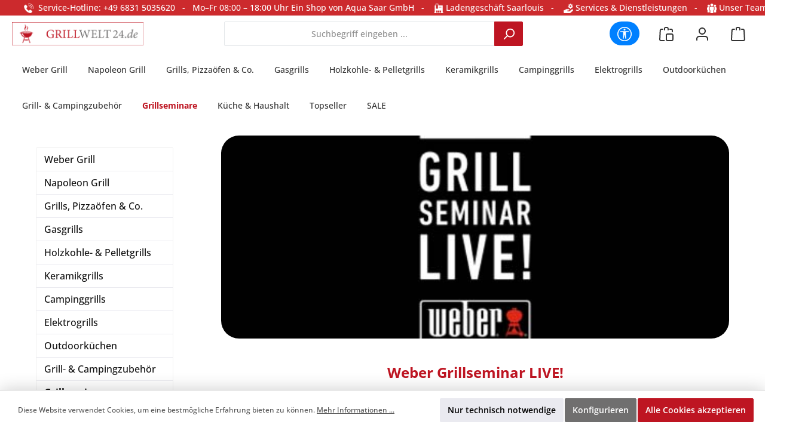

--- FILE ---
content_type: text/html; charset=utf-8
request_url: https://app.shapo.io/widgets/3e970842df8378c45fc5?url=aHR0cHM6Ly93d3cuZ3JpbGx3ZWx0MjQuZGUvZ3JpbGxzZW1pbmFyZS93ZWJlci1ncmlsbHNlbWluYXItbGl2ZS8%3D
body_size: 1582
content:
<!DOCTYPE html><html><head><meta charSet="utf-8"/><link rel="preconnect" href="https://fonts.bunny.net"/><link rel="preconnect" href="https://fonts.bunny.net"/><meta name="description" content="The easiest way to collect and showcase testimonials from your clients. Get started for free!"/><meta property="og:title" content="Shapo"/><meta property="og:description" content="The easiest way to collect and showcase testimonials from your clients. Get started for free!"/><meta property="og:url" content="https://shapo.io"/><meta property="og:type" content="website"/><meta property="og:image" content="https://cdn.shapo.io/assets/ogimage.png"/><meta property="og:image:alt" content="Og Image Alt"/><meta property="og:image:width" content="1200"/><meta property="og:image:height" content="630"/><meta property="og:locale" content="en_US"/><meta property="og:site_name" content="Shapo"/><meta name="viewport" content="width=device-width, initial-scale=1.0, maximum-scale=1.0, user-scalable=no"/><link rel="icon" type="image/png" href="https://cdn.shapo.io/assets/favicon.png"/><meta name="robots" content="noindex,follow"/><meta name="robots" content="indexifembedded"/><meta charSet="utf-8"/><title>Shapo Widget</title><link rel="preconnect" href="https://api.shapo.io"/><link rel="preconnect" href="https://cdn.shapo.io"/><link rel="preconnect" href="https://cdnjs.cloudflare.com"/><link rel="iframely resizable" type="text/html" media="(min-width: 400px) and (min-height: 400px)" href="https://app.shapo.io/widgets/3e970842df8378c45fc5"/><meta name="viewport" content="width=device-width, initial-scale=1, minimum-scale=1, maximum-scale=1"/><meta name="next-head-count" content="23"/><link rel="preload" href="/_next/static/css/a01c12de49045e89.css" as="style"/><link rel="stylesheet" href="/_next/static/css/a01c12de49045e89.css" data-n-g=""/><noscript data-n-css=""></noscript><script defer="" nomodule="" src="/_next/static/chunks/polyfills-5cd94c89d3acac5f.js"></script><script src="" id="rewardful-queue" defer="" data-nscript="beforeInteractive"></script><script defer="" src="/_next/static/chunks/1419.7b408efb78573a47.js"></script><script src="/_next/static/chunks/webpack-82e3d2f7f69f5592.js" defer=""></script><script src="/_next/static/chunks/framework-568b840ecff66744.js" defer=""></script><script src="/_next/static/chunks/main-90ea6749a2c4f357.js" defer=""></script><script src="/_next/static/chunks/pages/_app-97105a48dcf11a33.js" defer=""></script><script src="/_next/static/chunks/9669-595eef0b00b056d6.js" defer=""></script><script src="/_next/static/chunks/4527-f4714f87ad3c22b7.js" defer=""></script><script src="/_next/static/chunks/9597-12a6f627ce4db9b4.js" defer=""></script><script src="/_next/static/chunks/pages/widgets/%5BwidgetId%5D-e50eff6eb319fd42.js" defer=""></script><script src="/_next/static/NUnGcb_MNPr-mQhKDirug/_buildManifest.js" defer=""></script><script src="/_next/static/NUnGcb_MNPr-mQhKDirug/_ssgManifest.js" defer=""></script><script src="/_next/static/NUnGcb_MNPr-mQhKDirug/_middlewareManifest.js" defer=""></script></head><body><div id="__next" data-reactroot=""><div class="relative overflow-hidden bg-transparent"><div class="flex h-full flex-col items-center px-4 py-3 md:pb-8"><div class="relative my-auto w-full max-w-full"><div class="relative flex h-96 w-full items-center justify-center"><div class="my-auto flex flex-col items-center justify-center text-2xl"><svg xmlns="http://www.w3.org/2000/svg" width="40" height="40" viewBox="0 0 24 24" fill="none" stroke="currentColor" stroke-width="2" stroke-linecap="round" stroke-linejoin="round" class="lucide lucide-loader-circle mx-auto animate-spin text-gray-500"><path d="M21 12a9 9 0 1 1-6.219-8.56"></path></svg></div></div></div></div></div></div><script id="__NEXT_DATA__" type="application/json">{"props":{"pageProps":{"widgetId":"3e970842df8378c45fc5"},"__N_SSP":true},"page":"/widgets/[widgetId]","query":{"url":"aHR0cHM6Ly93d3cuZ3JpbGx3ZWx0MjQuZGUvZ3JpbGxzZW1pbmFyZS93ZWJlci1ncmlsbHNlbWluYXItbGl2ZS8=","widgetId":"3e970842df8378c45fc5"},"buildId":"NUnGcb_MNPr-mQhKDirug","isFallback":false,"dynamicIds":[1419],"gssp":true,"scriptLoader":[]}</script><script defer src="https://static.cloudflareinsights.com/beacon.min.js/vcd15cbe7772f49c399c6a5babf22c1241717689176015" integrity="sha512-ZpsOmlRQV6y907TI0dKBHq9Md29nnaEIPlkf84rnaERnq6zvWvPUqr2ft8M1aS28oN72PdrCzSjY4U6VaAw1EQ==" data-cf-beacon='{"version":"2024.11.0","token":"cf1ebeed90df4569989a369a882ccd3e","server_timing":{"name":{"cfCacheStatus":true,"cfEdge":true,"cfExtPri":true,"cfL4":true,"cfOrigin":true,"cfSpeedBrain":true},"location_startswith":null}}' crossorigin="anonymous"></script>
</body></html>

--- FILE ---
content_type: application/javascript; charset=UTF-8
request_url: https://app.shapo.io/_next/static/chunks/8546.5a84502e74cfeefb.js
body_size: 2454
content:
"use strict";(self.webpackChunk_N_E=self.webpackChunk_N_E||[]).push([[8546],{88546:function(e,t,c){c.r(t);var s=c(85893);t.default=function(e){var t=e.small,c=e.source,r=e.customText,a=e.floating,l=e.svg,o=e.svgTextColor,n=void 0===o?"#000000":o,i=e.heartColor,d=void 0===i?"#EF4444":i;return l?(0,s.jsx)("a",{href:"https://shapo.io?ref=".concat(c||"branding"),target:"_blank",rel:"noopener noreferrer",children:(0,s.jsx)("svg",{version:"1.0",xmlns:"http://www.w3.org/2000/svg",width:"50px",height:"20px",viewBox:"0 0 800.000000 240.000000",preserveAspectRatio:"xMidYMid meet",children:(0,s.jsxs)("g",{transform:"translate(0.000000,240.000000) scale(0.100000,-0.100000)",fill:n,stroke:"none",children:[(0,s.jsx)("path",{fill:d,d:"M924 2276 c-71 -31 -97 -123 -55 -192 25 -41 93 -106 158 -151 l53 -36 36 19 c52 28 169 138 188 178 36 76 5 160 -69 184 -47 16 -86 8 -124 -24 -26 -22 -30 -22 -42 -7 -16 19 -71 43 -96 43 -10 -1 -32 -7 -49 -14z"}),(0,s.jsx)("path",{d:"M543 2040 c-30 -12 -55 -53 -47 -76 12 -31 105 -154 126 -165 30 -16 74 6 88 44 10 29 7 37 -36 99 -42 62 -87 109 -103 107 -3 0 -16 -4 -28 -9z"}),(0,s.jsx)("path",{d:"M1570 2037 c-30 -15 -102 -159 -98 -195 4 -36 47 -65 82 -56 23 5 36 23 71 95 53 108 50 144 -10 163 -11 3 -31 0 -45 -7z"}),(0,s.jsx)("path",{d:"M3320 1265 l0 -755 155 0 155 0 0 374 0 375 33 25 c104 79 223 71 267 -18 19 -40 20 -60 20 -399 l0 -357 155 0 156 0 -3 398 c-3 387 -4 398 -26 453 -29 73 -91 143 -156 177 -47 25 -60 27 -171 27 -128 0 -159 -9 -242 -72 l-33 -24 0 275 0 276 -155 0 -155 0 0 -755z"}),(0,s.jsx)("path",{d:"M2543 1990 c-273 -50 -434 -273 -383 -532 32 -168 137 -259 377 -329 208 -61 254 -94 260 -187 8 -114 -57 -172 -192 -172 -79 1 -141 22 -242 83 -68 42 -108 46 -146 17 -34 -27 -120 -167 -113 -185 16 -44 191 -134 316 -165 220 -52 429 -9 559 114 105 101 145 208 139 370 -4 120 -26 175 -99 248 -60 60 -119 89 -306 153 -156 54 -217 88 -234 132 -24 63 5 135 66 167 81 42 200 28 313 -36 61 -35 116 -39 142 -11 9 10 37 55 60 100 43 81 43 83 25 103 -26 29 -167 97 -240 115 -75 19 -233 27 -302 15z"}),(0,s.jsx)("path",{d:"M990 1753 c-15 -3 -90 -69 -190 -169 -92 -90 -169 -164 -173 -164 -4 0 -7 10 -7 23 0 68 -94 135 -171 122 -49 -9 -104 -54 -117 -98 -6 -18 -25 -140 -43 -272 l-33 -240 -38 -48 c-21 -27 -41 -59 -44 -72 -7 -30 15 -71 65 -119 37 -36 40 -43 35 -76 -4 -24 -1 -47 9 -66 8 -16 110 -122 225 -236 203 -202 210 -208 250 -208 22 0 42 3 44 8 7 17 106 80 143 92 60 18 159 75 244 138 88 66 406 374 427 414 32 62 8 155 -50 193 l-25 17 19 36 c39 72 16 163 -50 200 -21 12 -28 22 -23 32 3 8 8 36 11 61 5 57 -16 102 -59 128 -28 17 -31 24 -32 77 -2 75 -29 116 -93 140 -38 14 -53 16 -87 7 -40 -11 -41 -11 -82 31 -25 26 -54 45 -74 49 -35 7 -40 7 -81 0z m82 -110 c39 -35 25 -55 -164 -242 l-183 -180 -23 52 -23 51 168 168 c101 102 175 168 187 168 11 0 28 -7 38 -17z m233 -87 c16 -24 12 -49 -13 -78 -13 -15 -17 -13 -53 24 -37 39 -38 42 -22 60 23 26 69 23 88 -6z m-793 -103 c11 -10 18 -30 18 -52 0 -31 -4 -38 -28 -47 -16 -6 -40 -26 -55 -45 -26 -35 -33 -69 -87 -471 -7 -49 -14 -88 -16 -88 -7 0 -63 65 -64 73 0 5 15 26 33 48 29 33 36 51 45 121 7 46 23 162 37 258 14 96 25 178 25 182 0 14 33 38 52 38 12 0 30 -7 40 -17z m652 -9 c36 -35 21 -60 -126 -210 -79 -80 -144 -154 -146 -165 -5 -28 16 -49 47 -49 21 0 64 38 206 180 188 188 206 200 247 163 10 -9 18 -25 18 -36 0 -13 -68 -89 -185 -207 -102 -103 -185 -193 -185 -201 0 -20 21 -45 44 -53 14 -5 52 27 171 144 84 82 161 150 171 150 22 0 64 -38 64 -58 0 -8 -67 -83 -150 -167 -97 -98 -150 -159 -150 -173 0 -22 34 -52 58 -52 8 0 60 45 117 100 57 55 106 100 110 100 15 0 45 -22 55 -40 18 -33 -9 -68 -167 -220 -212 -204 -319 -281 -472 -339 -28 -10 -69 -34 -92 -51 l-41 -33 -194 194 c-107 107 -194 197 -194 200 0 4 15 25 34 48 20 24 37 56 40 78 3 21 20 139 37 263 32 232 41 260 82 260 42 0 57 -28 57 -105 0 -86 20 -122 61 -112 13 4 114 97 224 207 204 205 225 219 259 184z"}),(0,s.jsx)("path",{d:"M4795 1566 c-114 -23 -212 -66 -288 -128 l-29 -24 36 -61 c20 -34 46 -69 58 -78 36 -24 87 -18 168 21 180 87 299 38 300 -122 l0 -51 -97 -7 c-242 -16 -419 -97 -486 -221 -31 -58 -30 -182 2 -245 32 -61 57 -87 116 -118 46 -25 59 -27 175 -27 117 0 128 2 179 28 30 15 76 44 102 62 l46 35 18 -46 c23 -60 56 -74 170 -74 l86 0 -3 378 c-3 334 -6 383 -22 427 -42 117 -116 195 -224 236 -73 27 -211 34 -307 15z m243 -703 l-3 -77 -42 -32 c-51 -39 -130 -58 -187 -45 -50 12 -66 29 -73 78 -10 74 57 121 202 142 115 17 106 22 103 -66z"}),(0,s.jsx)("path",{d:"M6092 1565 c-67 -19 -97 -34 -160 -85 l-52 -41 -10 26 c-6 15 -10 31 -10 36 0 5 -11 21 -25 34 -23 24 -31 25 -135 25 l-110 0 0 -690 0 -690 155 0 155 0 0 196 c0 108 3 194 8 192 4 -2 32 -17 62 -33 52 -28 62 -30 165 -30 105 0 114 2 178 33 172 85 267 267 267 511 -1 247 -88 430 -238 499 -69 31 -173 39 -250 17z m68 -243 c70 -35 107 -155 97 -316 -12 -202 -87 -290 -233 -273 -24 2 -62 16 -84 31 l-40 27 2 231 3 231 36 29 c70 56 156 72 219 40z"}),(0,s.jsx)("path",{d:"M7097 1555 c-228 -63 -366 -255 -367 -511 0 -111 15 -186 56 -272 84 -174 254 -271 476 -272 112 0 176 14 265 57 121 59 206 164 249 308 22 74 24 246 5 325 -45 183 -177 318 -356 365 -73 19 -260 19 -328 0z m263 -237 c37 -19 51 -34 75 -83 29 -58 30 -64 30 -201 0 -136 -1 -142 -30 -199 -23 -46 -40 -64 -74 -82 -74 -39 -179 -26 -238 29 -55 52 -86 223 -64 353 18 104 59 169 121 194 46 18 132 13 180 -11z"})]})})}):(0,s.jsx)("div",{style:{fontFamily:"Nunito"},className:"".concat(a&&"pb-16"),children:(0,s.jsx)("div",{className:"".concat(a?"fixed bottom-0 z-50 mx-auto inset-x-0":"my-5 h-12"),children:(0,s.jsx)("a",{href:"https://shapo.io?ref=".concat(c||"branding"),target:"_blank",className:"flex mx-auto flex-items justify-center rounded-full px-2.5 py-1 mx-auto group",rel:"noopener",children:(0,s.jsxs)("div",{className:"border border-gray-300 flex items-center px-2.5 pr-2 py-1 direction-ltr rounded-full bg-white group-hover:border-gray-600 ".concat(a&&"shadow-md my-1"),children:[(0,s.jsx)("span",{className:"text-gray-700 font-medium  ".concat(t?"text-xs":"text-sm"),children:r||"Powered by"}),(0,s.jsx)("img",{className:"".concat(t?"h-4":"h-5"," ml-1"),src:"https://cdn.shapo.io/assets/logo.png"})]})})})})}}}]);

--- FILE ---
content_type: text/javascript
request_url: https://www.grillwelt24.de/theme/520c04c8ecb460f4b5a187f99057437c/js/easy-credit-ratenkauf/easy-credit-ratenkauf.js?1768925729
body_size: 4131
content:
(()=>{"use strict";var e={857:e=>{var t=function(e){var t;return!!e&&"object"==typeof e&&"[object RegExp]"!==(t=Object.prototype.toString.call(e))&&"[object Date]"!==t&&e.$$typeof!==r},r="function"==typeof Symbol&&Symbol.for?Symbol.for("react.element"):60103;function i(e,t){return!1!==t.clone&&t.isMergeableObject(e)?o(Array.isArray(e)?[]:{},e,t):e}function n(e,t,r){return e.concat(t).map(function(e){return i(e,r)})}function s(e){return Object.keys(e).concat(Object.getOwnPropertySymbols?Object.getOwnPropertySymbols(e).filter(function(t){return Object.propertyIsEnumerable.call(e,t)}):[])}function a(e,t){try{return t in e}catch(e){return!1}}function o(e,r,l){(l=l||{}).arrayMerge=l.arrayMerge||n,l.isMergeableObject=l.isMergeableObject||t,l.cloneUnlessOtherwiseSpecified=i;var c,u,d=Array.isArray(r);return d!==Array.isArray(e)?i(r,l):d?l.arrayMerge(e,r,l):(u={},(c=l).isMergeableObject(e)&&s(e).forEach(function(t){u[t]=i(e[t],c)}),s(r).forEach(function(t){(!a(e,t)||Object.hasOwnProperty.call(e,t)&&Object.propertyIsEnumerable.call(e,t))&&(a(e,t)&&c.isMergeableObject(r[t])?u[t]=(function(e,t){if(!t.customMerge)return o;var r=t.customMerge(e);return"function"==typeof r?r:o})(t,c)(e[t],r[t],c):u[t]=i(r[t],c))}),u)}o.all=function(e,t){if(!Array.isArray(e))throw Error("first argument should be an array");return e.reduce(function(e,r){return o(e,r,t)},{})},e.exports=o}},t={};function r(i){var n=t[i];if(void 0!==n)return n.exports;var s=t[i]={exports:{}};return e[i](s,s.exports,r),s.exports}(()=>{r.n=e=>{var t=e&&e.__esModule?()=>e.default:()=>e;return r.d(t,{a:t}),t}})(),(()=>{r.d=(e,t)=>{for(var i in t)r.o(t,i)&&!r.o(e,i)&&Object.defineProperty(e,i,{enumerable:!0,get:t[i]})}})(),(()=>{r.o=(e,t)=>Object.prototype.hasOwnProperty.call(e,t)})(),(()=>{var e=r(857),t=r.n(e);class i{static ucFirst(e){return e.charAt(0).toUpperCase()+e.slice(1)}static lcFirst(e){return e.charAt(0).toLowerCase()+e.slice(1)}static toDashCase(e){return e.replace(/([A-Z])/g,"-$1").replace(/^-/,"").toLowerCase()}static toLowerCamelCase(e,t){let r=i.toUpperCamelCase(e,t);return i.lcFirst(r)}static toUpperCamelCase(e,t){return t?e.split(t).map(e=>i.ucFirst(e.toLowerCase())).join(""):i.ucFirst(e.toLowerCase())}static parsePrimitive(e){try{return/^\d+(.|,)\d+$/.test(e)&&(e=e.replace(",",".")),JSON.parse(e)}catch(t){return e.toString()}}}class n{static isNode(e){return"object"==typeof e&&null!==e&&(e===document||e===window||e instanceof Node)}static hasAttribute(e,t){if(!n.isNode(e))throw Error("The element must be a valid HTML Node!");return"function"==typeof e.hasAttribute&&e.hasAttribute(t)}static getAttribute(e,t){let r=!(arguments.length>2)||void 0===arguments[2]||arguments[2];if(r&&!1===n.hasAttribute(e,t))throw Error('The required property "'.concat(t,'" does not exist!'));if("function"!=typeof e.getAttribute){if(r)throw Error("This node doesn't support the getAttribute function!");return}return e.getAttribute(t)}static getDataAttribute(e,t){let r=!(arguments.length>2)||void 0===arguments[2]||arguments[2],s=t.replace(/^data(|-)/,""),a=i.toLowerCamelCase(s,"-");if(!n.isNode(e)){if(r)throw Error("The passed node is not a valid HTML Node!");return}if(void 0===e.dataset){if(r)throw Error("This node doesn't support the dataset attribute!");return}let o=e.dataset[a];if(void 0===o){if(r)throw Error('The required data attribute "'.concat(t,'" does not exist on ').concat(e,"!"));return o}return i.parsePrimitive(o)}static querySelector(e,t){let r=!(arguments.length>2)||void 0===arguments[2]||arguments[2];if(r&&!n.isNode(e))throw Error("The parent node is not a valid HTML Node!");let i=e.querySelector(t)||!1;if(r&&!1===i)throw Error('The required element "'.concat(t,'" does not exist in parent node!'));return i}static querySelectorAll(e,t){let r=!(arguments.length>2)||void 0===arguments[2]||arguments[2];if(r&&!n.isNode(e))throw Error("The parent node is not a valid HTML Node!");let i=e.querySelectorAll(t);if(0===i.length&&(i=!1),r&&!1===i)throw Error('At least one item of "'.concat(t,'" must exist in parent node!'));return i}static getFocusableElements(){let e=arguments.length>0&&void 0!==arguments[0]?arguments[0]:document.body;return e.querySelectorAll('\n            input:not([tabindex^="-"]):not([disabled]):not([type="hidden"]),\n            select:not([tabindex^="-"]):not([disabled]),\n            textarea:not([tabindex^="-"]):not([disabled]),\n            button:not([tabindex^="-"]):not([disabled]),\n            a[href]:not([tabindex^="-"]):not([disabled]),\n            [tabindex]:not([tabindex^="-"]):not([disabled])\n        ')}static getFirstFocusableElement(){let e=arguments.length>0&&void 0!==arguments[0]?arguments[0]:document.body;return this.getFocusableElements(e)[0]}static getLastFocusableElement(){let e=arguments.length>0&&void 0!==arguments[0]?arguments[0]:document,t=this.getFocusableElements(e);return t[t.length-1]}}class s{publish(e){let t=arguments.length>1&&void 0!==arguments[1]?arguments[1]:{},r=arguments.length>2&&void 0!==arguments[2]&&arguments[2],i=new CustomEvent(e,{detail:t,cancelable:r});return this.el.dispatchEvent(i),i}subscribe(e,t){let r=arguments.length>2&&void 0!==arguments[2]?arguments[2]:{},i=this,n=e.split("."),s=r.scope?t.bind(r.scope):t;if(r.once&&!0===r.once){let t=s;s=function(r){i.unsubscribe(e),t(r)}}return this.el.addEventListener(n[0],s),this.listeners.push({splitEventName:n,opts:r,cb:s}),!0}unsubscribe(e){let t=e.split(".");return this.listeners=this.listeners.reduce((e,r)=>([...r.splitEventName].sort().toString()===t.sort().toString()?this.el.removeEventListener(r.splitEventName[0],r.cb):e.push(r),e),[]),!0}reset(){return this.listeners.forEach(e=>{this.el.removeEventListener(e.splitEventName[0],e.cb)}),this.listeners=[],!0}get el(){return this._el}set el(e){this._el=e}get listeners(){return this._listeners}set listeners(e){this._listeners=e}constructor(e=document){this._el=e,e.$emitter=this,this._listeners=[]}}class a{init(){throw Error('The "init" method for the plugin "'.concat(this._pluginName,'" is not defined.'))}update(){}_init(){this._initialized||(this.init(),this._initialized=!0)}_update(){this._initialized&&this.update()}_mergeOptions(e){let r=i.toDashCase(this._pluginName),s=n.getDataAttribute(this.el,"data-".concat(r,"-config"),!1),a=n.getAttribute(this.el,"data-".concat(r,"-options"),!1),o=[this.constructor.options,this.options,e];s&&o.push(window.PluginConfigManager.get(this._pluginName,s));try{a&&o.push(JSON.parse(a))}catch(e){throw console.error(this.el),Error('The data attribute "data-'.concat(r,'-options" could not be parsed to json: ').concat(e.message))}return t().all(o.filter(e=>e instanceof Object&&!(e instanceof Array)).map(e=>e||{}))}_registerInstance(){window.PluginManager.getPluginInstancesFromElement(this.el).set(this._pluginName,this),window.PluginManager.getPlugin(this._pluginName,!1).get("instances").push(this)}_getPluginName(e){return e||(e=this.constructor.name),e}constructor(e,t={},r=!1){if(!n.isNode(e))throw Error("There is no valid element given.");this.el=e,this.$emitter=new s(this.el),this._pluginName=this._getPluginName(r),this.options=this._mergeOptions(t),this._initialized=!1,this._registerInstance(),this._init()}}let o=async()=>{let e;if(void 0===window.csrf)return;let t=window.csrf;return"1"===t.enabled&&"ajax"===t.mode&&(e=await fetch(window.router["frontend.csrf.generateToken"],{method:"POST",headers:new Headers({"content-type":"application/json"})}).then(e=>e.json()).then(e=>e.token)),e},l=(e,t)=>{var r=document.createElement("input");return r.setAttribute("type","hidden"),r.setAttribute("name",e),r.setAttribute("value",t),r};PluginManager.register("EasyCreditRatenkaufCheckout",class extends a{init(){document.querySelector("easycredit-checkout")&&document.querySelector("easycredit-checkout").addEventListener("submit",async e=>{var t=document.getElementById("changePaymentForm");let r=await o();return r&&t.append(l("_csrf_token",r)),t.append(l("easycredit[submit]","1")),t.append(l("easycredit[number-of-installments]",e.detail.numberOfInstallments)),t.submit(),!1})}},".is-ctl-checkout.is-act-confirmpage"),PluginManager.register("EasyCreditRatenkaufCheckoutExpress",class extends a{init(){this.el.addEventListener("submit",async e=>{let t=this.buildAdditionalParams(e.detail),r=document.getElementById("productDetailPageBuyProductForm");if(r){var i;let e={},n=await o();if(n&&(e._csrf_token=n),e.redirectTo="frontend.easycredit.express",e.redirectParameters=JSON.stringify(t),i=await this.replicateForm(r,e)){i.submit();return}}if(document.querySelector(".is-ctl-checkout.is-act-cartpage")||this.el.closest(".cart-offcanvas")){let e=new URLSearchParams(t).toString();window.location.href="/easycredit/express?"+e;return}window.alert("Die Express-Zahlung mit easyCredit konnte nicht gestartet werden."),console.error("easyCredit payment could not be started. Please check the integration.")})}replicateForm(e,t){if(!(e instanceof HTMLFormElement))return!1;let r=e.getAttribute("action"),i=e.getAttribute("method");if(!r||!i)return!1;let n=document.createElement("form");n.setAttribute("action",r),n.setAttribute("method",i),n.style.display="none";let s=new FormData(e);for(let[e,r]of Object.entries(t))s.set(e,r);for(let e of s.keys()){let t=document.createElement("input");t.setAttribute("type","hidden"),t.setAttribute("name",e),t.setAttribute("value",s.get(e)),n.appendChild(t)}return document.body.appendChild(n),n}constructor(...e){super(...e),this.buildAdditionalParams=e=>{let t={};for(let[r,i]of(e.express="1",Object.entries(e)))t["easycredit["+r+"]"]=i;return t}}},"easycredit-express-button"),PluginManager.register("EasyCreditRatenkaufWidget",class extends a{init(){this.initWidget(document.querySelector(".product-detail-buy")),this.initWidget(document.querySelector(".cms-element-product-listing")),this.registerOffCanvas()}registerOffCanvas(){let e=document.querySelector("[data-off-canvas-cart]");e&&window.PluginManager.getPluginInstanceFromElement(e,"OffCanvasCart").$emitter.subscribe("offCanvasOpened",this.onOffCanvasOpened.bind(this))}onOffCanvasOpened(){this.initWidget(document.querySelector("div.cart-offcanvas"))}initWidget(e){if(!e)return;let t=this.getMeta("widget-selector",e);if(null===t||null===this.getMeta("api-key"))return;let r=this.processSelector(t);e.querySelectorAll(r.selector).forEach(e=>{this.applyWidget(e,r.attributes)})}applyWidget(e,t){let r=this.getMeta("amount",e);if(null===r||isNaN(r)){let t=e.parentNode;r=t&&t.querySelector("[itemprop=price]")?t.querySelector("[itemprop=price]").content:null}if(null===r||isNaN(r))return;let i=document.createElement("easycredit-widget");if(i.setAttribute("webshop-id",this.getMeta("api-key")),i.setAttribute("amount",r),i.setAttribute("payment-types",this.getMeta("payment-types",e)),this.getMeta("disable-flexprice")?i.setAttribute("disable-flexprice","true"):i.removeAttribute("disable-flexprice"),t)for(let[e,r]of Object.entries(t))i.setAttribute(e,r);e.appendChild(i)}getMeta(e){let t,r=arguments.length>1&&void 0!==arguments[1]?arguments[1]:null,i="meta[name=easycredit-"+e+"]";return(t=r?this.searchUpTheTree(r,i):document.querySelector(i))?t.content:null}processSelector(e){let t;if(t=e.match(/(.+) easycredit-widget(\[.+?\])$/)){let e=t[2].split("]").map(e=>e.slice(1).split("=")).filter(e=>{let[t,r]=e;return t}).reduce((e,t)=>{let[r,i]=t;return{...e,[r]:i}},{});return{selector:t[1],attributes:e}}return{selector:e}}searchUpTheTree(e,t){for(;e&&e.parentElement;){let r=e.parentElement,i=Array.from(r.children).find(r=>r!==e&&r.matches(t));if(i)return i;e=r}return e===document.documentElement&&Array.from(document.head.children).find(e=>e.matches(t))||null}},"body"),PluginManager.register("EasyCreditRatenkaufMarketing",class extends a{init(){this.initMarketing()}initMarketing(){if(this.body=document.querySelector("body"),this.bar=document.querySelector("easycredit-box-top"),this.bar&&this.body.classList.add("easycredit-box-top"),this.card=document.querySelector(".easycredit-box-listing"),this.card){var e,t=[...(e=this.card).parentElement.children].filter(t=>t!=e),r=this.card.querySelector("easycredit-box-listing").getAttribute("position"),i=Number(r-1),n=Number(r-2);!r||i<=0||(n in t?t[n].after(this.card):this.card.parentElement.append(this.card))}}},"body")})()})();